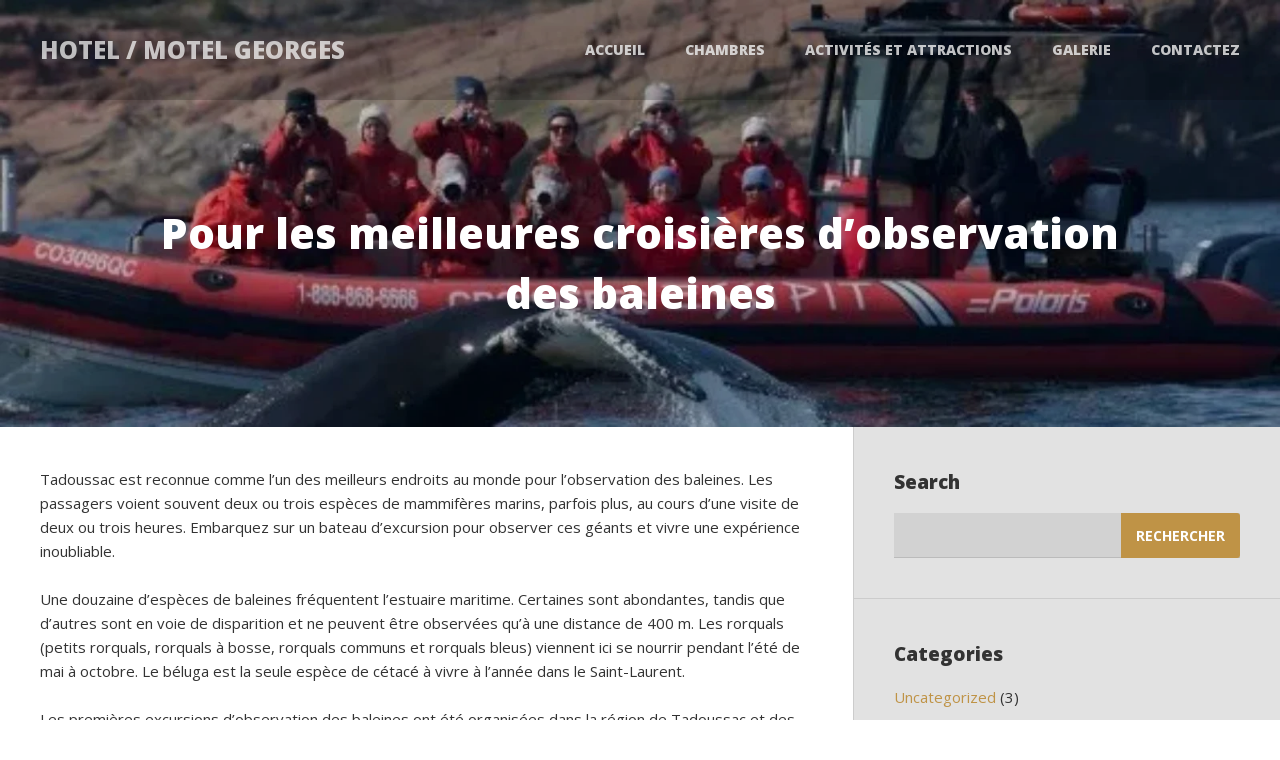

--- FILE ---
content_type: text/html; charset=UTF-8
request_url: https://hotelgeorges.ca/2024/04/pour-les-meilleures-croisieres-dobservation-des-baleines/
body_size: 10922
content:
<!DOCTYPE html>
<html lang="fr-FR" prefix="og: https://ogp.me/ns#">
<head>
	<meta charset="UTF-8">
	<meta name="viewport" content="width=device-width, initial-scale=1, maximum-scale=1, user-scalable=0">
	<link rel="pingback" href="https://hotelgeorges.ca/xmlrpc.php">
		<style>img:is([sizes="auto" i], [sizes^="auto," i]) { contain-intrinsic-size: 3000px 1500px }</style>
	<link rel="alternate" hreflang="fr" href="https://hotelgeorges.ca/2024/04/pour-les-meilleures-croisieres-dobservation-des-baleines/" />
<link rel="alternate" hreflang="x-default" href="https://hotelgeorges.ca/2024/04/pour-les-meilleures-croisieres-dobservation-des-baleines/" />

<!-- Optimisation des moteurs de recherche par Rank Math - https://rankmath.com/ -->
<title>Pour les meilleures croisières d&#039;observation des baleines - Hotel / Motel Georges</title>
<meta name="description" content="Tadoussac est reconnue comme l&#039;un des meilleurs endroits au monde pour l&#039;observation des baleines. Les passagers voient souvent deux ou trois espèces de"/>
<meta name="robots" content="index, follow, max-snippet:-1, max-video-preview:-1, max-image-preview:large"/>
<link rel="canonical" href="https://hotelgeorges.ca/2024/04/pour-les-meilleures-croisieres-dobservation-des-baleines/" />
<meta property="og:locale" content="fr_FR" />
<meta property="og:type" content="article" />
<meta property="og:title" content="Pour les meilleures croisières d&#039;observation des baleines - Hotel / Motel Georges" />
<meta property="og:description" content="Tadoussac est reconnue comme l&#039;un des meilleurs endroits au monde pour l&#039;observation des baleines. Les passagers voient souvent deux ou trois espèces de" />
<meta property="og:url" content="https://hotelgeorges.ca/2024/04/pour-les-meilleures-croisieres-dobservation-des-baleines/" />
<meta property="og:site_name" content="Hotel / Motel Georges" />
<meta property="article:section" content="Non classifié(e)" />
<meta property="og:updated_time" content="2024-04-28T12:02:10-04:00" />
<meta property="og:image" content="https://hotelgeorges.ca/wp-content/uploads/2023/08/4-observation-baleines-zodiac-tadoussac_5442.webp" />
<meta property="og:image:secure_url" content="https://hotelgeorges.ca/wp-content/uploads/2023/08/4-observation-baleines-zodiac-tadoussac_5442.webp" />
<meta property="og:image:width" content="570" />
<meta property="og:image:height" content="370" />
<meta property="og:image:alt" content="Pour les meilleures croisières d&rsquo;observation des baleines" />
<meta property="og:image:type" content="image/webp" />
<meta property="article:published_time" content="2024-04-28T12:02:09-04:00" />
<meta property="article:modified_time" content="2024-04-28T12:02:10-04:00" />
<meta name="twitter:card" content="summary_large_image" />
<meta name="twitter:title" content="Pour les meilleures croisières d&#039;observation des baleines - Hotel / Motel Georges" />
<meta name="twitter:description" content="Tadoussac est reconnue comme l&#039;un des meilleurs endroits au monde pour l&#039;observation des baleines. Les passagers voient souvent deux ou trois espèces de" />
<meta name="twitter:image" content="https://hotelgeorges.ca/wp-content/uploads/2023/08/4-observation-baleines-zodiac-tadoussac_5442.webp" />
<meta name="twitter:label1" content="Écrit par" />
<meta name="twitter:data1" content="admin-dev" />
<meta name="twitter:label2" content="Temps de lecture" />
<meta name="twitter:data2" content="1 minute" />
<script type="application/ld+json" class="rank-math-schema">{"@context":"https://schema.org","@graph":[{"@type":"Organization","@id":"https://hotelgeorges.ca/#organization","name":"Hotel / Motel Georges"},{"@type":"WebSite","@id":"https://hotelgeorges.ca/#website","url":"https://hotelgeorges.ca","name":"Hotel / Motel Georges","publisher":{"@id":"https://hotelgeorges.ca/#organization"},"inLanguage":"fr-FR"},{"@type":"ImageObject","@id":"https://hotelgeorges.ca/wp-content/uploads/2023/08/4-observation-baleines-zodiac-tadoussac_5442.webp","url":"https://hotelgeorges.ca/wp-content/uploads/2023/08/4-observation-baleines-zodiac-tadoussac_5442.webp","width":"570","height":"370","inLanguage":"fr-FR"},{"@type":"WebPage","@id":"https://hotelgeorges.ca/2024/04/pour-les-meilleures-croisieres-dobservation-des-baleines/#webpage","url":"https://hotelgeorges.ca/2024/04/pour-les-meilleures-croisieres-dobservation-des-baleines/","name":"Pour les meilleures croisi\u00e8res d&#039;observation des baleines - Hotel / Motel Georges","datePublished":"2024-04-28T12:02:09-04:00","dateModified":"2024-04-28T12:02:10-04:00","isPartOf":{"@id":"https://hotelgeorges.ca/#website"},"primaryImageOfPage":{"@id":"https://hotelgeorges.ca/wp-content/uploads/2023/08/4-observation-baleines-zodiac-tadoussac_5442.webp"},"inLanguage":"fr-FR"},{"@type":"Person","@id":"https://hotelgeorges.ca/author/admin-dev/","name":"admin-dev","url":"https://hotelgeorges.ca/author/admin-dev/","image":{"@type":"ImageObject","@id":"https://secure.gravatar.com/avatar/135375d4a74a685c662ea5d82fba21e9325cd7aa6c6cd6f04f37cb30c819ccbb?s=96&amp;d=mm&amp;r=g","url":"https://secure.gravatar.com/avatar/135375d4a74a685c662ea5d82fba21e9325cd7aa6c6cd6f04f37cb30c819ccbb?s=96&amp;d=mm&amp;r=g","caption":"admin-dev","inLanguage":"fr-FR"},"worksFor":{"@id":"https://hotelgeorges.ca/#organization"}},{"@type":"BlogPosting","headline":"Pour les meilleures croisi\u00e8res d&#039;observation des baleines - Hotel / Motel Georges","datePublished":"2024-04-28T12:02:09-04:00","dateModified":"2024-04-28T12:02:10-04:00","articleSection":"Non classifi\u00e9(e)","author":{"@id":"https://hotelgeorges.ca/author/admin-dev/","name":"admin-dev"},"publisher":{"@id":"https://hotelgeorges.ca/#organization"},"description":"Tadoussac est reconnue comme l&#039;un des meilleurs endroits au monde pour l&#039;observation des baleines. Les passagers voient souvent deux ou trois esp\u00e8ces de","name":"Pour les meilleures croisi\u00e8res d&#039;observation des baleines - Hotel / Motel Georges","@id":"https://hotelgeorges.ca/2024/04/pour-les-meilleures-croisieres-dobservation-des-baleines/#richSnippet","isPartOf":{"@id":"https://hotelgeorges.ca/2024/04/pour-les-meilleures-croisieres-dobservation-des-baleines/#webpage"},"image":{"@id":"https://hotelgeorges.ca/wp-content/uploads/2023/08/4-observation-baleines-zodiac-tadoussac_5442.webp"},"inLanguage":"fr-FR","mainEntityOfPage":{"@id":"https://hotelgeorges.ca/2024/04/pour-les-meilleures-croisieres-dobservation-des-baleines/#webpage"}}]}</script>
<!-- /Extension Rank Math WordPress SEO -->

<link rel='dns-prefetch' href='//fonts.googleapis.com' />
<link rel="alternate" type="application/rss+xml" title="Hotel / Motel Georges &raquo; Flux" href="https://hotelgeorges.ca/feed/" />
<link rel="alternate" type="application/rss+xml" title="Hotel / Motel Georges &raquo; Flux des commentaires" href="https://hotelgeorges.ca/comments/feed/" />
<script type="text/javascript">
/* <![CDATA[ */
window._wpemojiSettings = {"baseUrl":"https:\/\/s.w.org\/images\/core\/emoji\/16.0.1\/72x72\/","ext":".png","svgUrl":"https:\/\/s.w.org\/images\/core\/emoji\/16.0.1\/svg\/","svgExt":".svg","source":{"concatemoji":"https:\/\/hotelgeorges.ca\/wp-includes\/js\/wp-emoji-release.min.js?ver=6.8.3"}};
/*! This file is auto-generated */
!function(s,n){var o,i,e;function c(e){try{var t={supportTests:e,timestamp:(new Date).valueOf()};sessionStorage.setItem(o,JSON.stringify(t))}catch(e){}}function p(e,t,n){e.clearRect(0,0,e.canvas.width,e.canvas.height),e.fillText(t,0,0);var t=new Uint32Array(e.getImageData(0,0,e.canvas.width,e.canvas.height).data),a=(e.clearRect(0,0,e.canvas.width,e.canvas.height),e.fillText(n,0,0),new Uint32Array(e.getImageData(0,0,e.canvas.width,e.canvas.height).data));return t.every(function(e,t){return e===a[t]})}function u(e,t){e.clearRect(0,0,e.canvas.width,e.canvas.height),e.fillText(t,0,0);for(var n=e.getImageData(16,16,1,1),a=0;a<n.data.length;a++)if(0!==n.data[a])return!1;return!0}function f(e,t,n,a){switch(t){case"flag":return n(e,"\ud83c\udff3\ufe0f\u200d\u26a7\ufe0f","\ud83c\udff3\ufe0f\u200b\u26a7\ufe0f")?!1:!n(e,"\ud83c\udde8\ud83c\uddf6","\ud83c\udde8\u200b\ud83c\uddf6")&&!n(e,"\ud83c\udff4\udb40\udc67\udb40\udc62\udb40\udc65\udb40\udc6e\udb40\udc67\udb40\udc7f","\ud83c\udff4\u200b\udb40\udc67\u200b\udb40\udc62\u200b\udb40\udc65\u200b\udb40\udc6e\u200b\udb40\udc67\u200b\udb40\udc7f");case"emoji":return!a(e,"\ud83e\udedf")}return!1}function g(e,t,n,a){var r="undefined"!=typeof WorkerGlobalScope&&self instanceof WorkerGlobalScope?new OffscreenCanvas(300,150):s.createElement("canvas"),o=r.getContext("2d",{willReadFrequently:!0}),i=(o.textBaseline="top",o.font="600 32px Arial",{});return e.forEach(function(e){i[e]=t(o,e,n,a)}),i}function t(e){var t=s.createElement("script");t.src=e,t.defer=!0,s.head.appendChild(t)}"undefined"!=typeof Promise&&(o="wpEmojiSettingsSupports",i=["flag","emoji"],n.supports={everything:!0,everythingExceptFlag:!0},e=new Promise(function(e){s.addEventListener("DOMContentLoaded",e,{once:!0})}),new Promise(function(t){var n=function(){try{var e=JSON.parse(sessionStorage.getItem(o));if("object"==typeof e&&"number"==typeof e.timestamp&&(new Date).valueOf()<e.timestamp+604800&&"object"==typeof e.supportTests)return e.supportTests}catch(e){}return null}();if(!n){if("undefined"!=typeof Worker&&"undefined"!=typeof OffscreenCanvas&&"undefined"!=typeof URL&&URL.createObjectURL&&"undefined"!=typeof Blob)try{var e="postMessage("+g.toString()+"("+[JSON.stringify(i),f.toString(),p.toString(),u.toString()].join(",")+"));",a=new Blob([e],{type:"text/javascript"}),r=new Worker(URL.createObjectURL(a),{name:"wpTestEmojiSupports"});return void(r.onmessage=function(e){c(n=e.data),r.terminate(),t(n)})}catch(e){}c(n=g(i,f,p,u))}t(n)}).then(function(e){for(var t in e)n.supports[t]=e[t],n.supports.everything=n.supports.everything&&n.supports[t],"flag"!==t&&(n.supports.everythingExceptFlag=n.supports.everythingExceptFlag&&n.supports[t]);n.supports.everythingExceptFlag=n.supports.everythingExceptFlag&&!n.supports.flag,n.DOMReady=!1,n.readyCallback=function(){n.DOMReady=!0}}).then(function(){return e}).then(function(){var e;n.supports.everything||(n.readyCallback(),(e=n.source||{}).concatemoji?t(e.concatemoji):e.wpemoji&&e.twemoji&&(t(e.twemoji),t(e.wpemoji)))}))}((window,document),window._wpemojiSettings);
/* ]]> */
</script>
<style id='wp-emoji-styles-inline-css' type='text/css'>

	img.wp-smiley, img.emoji {
		display: inline !important;
		border: none !important;
		box-shadow: none !important;
		height: 1em !important;
		width: 1em !important;
		margin: 0 0.07em !important;
		vertical-align: -0.1em !important;
		background: none !important;
		padding: 0 !important;
	}
</style>
<link rel='stylesheet' id='wp-block-library-css' href='https://hotelgeorges.ca/wp-includes/css/dist/block-library/style.min.css?ver=6.8.3' type='text/css' media='all' />
<style id='classic-theme-styles-inline-css' type='text/css'>
/*! This file is auto-generated */
.wp-block-button__link{color:#fff;background-color:#32373c;border-radius:9999px;box-shadow:none;text-decoration:none;padding:calc(.667em + 2px) calc(1.333em + 2px);font-size:1.125em}.wp-block-file__button{background:#32373c;color:#fff;text-decoration:none}
</style>
<style id='global-styles-inline-css' type='text/css'>
:root{--wp--preset--aspect-ratio--square: 1;--wp--preset--aspect-ratio--4-3: 4/3;--wp--preset--aspect-ratio--3-4: 3/4;--wp--preset--aspect-ratio--3-2: 3/2;--wp--preset--aspect-ratio--2-3: 2/3;--wp--preset--aspect-ratio--16-9: 16/9;--wp--preset--aspect-ratio--9-16: 9/16;--wp--preset--color--black: #000000;--wp--preset--color--cyan-bluish-gray: #abb8c3;--wp--preset--color--white: #ffffff;--wp--preset--color--pale-pink: #f78da7;--wp--preset--color--vivid-red: #cf2e2e;--wp--preset--color--luminous-vivid-orange: #ff6900;--wp--preset--color--luminous-vivid-amber: #fcb900;--wp--preset--color--light-green-cyan: #7bdcb5;--wp--preset--color--vivid-green-cyan: #00d084;--wp--preset--color--pale-cyan-blue: #8ed1fc;--wp--preset--color--vivid-cyan-blue: #0693e3;--wp--preset--color--vivid-purple: #9b51e0;--wp--preset--gradient--vivid-cyan-blue-to-vivid-purple: linear-gradient(135deg,rgba(6,147,227,1) 0%,rgb(155,81,224) 100%);--wp--preset--gradient--light-green-cyan-to-vivid-green-cyan: linear-gradient(135deg,rgb(122,220,180) 0%,rgb(0,208,130) 100%);--wp--preset--gradient--luminous-vivid-amber-to-luminous-vivid-orange: linear-gradient(135deg,rgba(252,185,0,1) 0%,rgba(255,105,0,1) 100%);--wp--preset--gradient--luminous-vivid-orange-to-vivid-red: linear-gradient(135deg,rgba(255,105,0,1) 0%,rgb(207,46,46) 100%);--wp--preset--gradient--very-light-gray-to-cyan-bluish-gray: linear-gradient(135deg,rgb(238,238,238) 0%,rgb(169,184,195) 100%);--wp--preset--gradient--cool-to-warm-spectrum: linear-gradient(135deg,rgb(74,234,220) 0%,rgb(151,120,209) 20%,rgb(207,42,186) 40%,rgb(238,44,130) 60%,rgb(251,105,98) 80%,rgb(254,248,76) 100%);--wp--preset--gradient--blush-light-purple: linear-gradient(135deg,rgb(255,206,236) 0%,rgb(152,150,240) 100%);--wp--preset--gradient--blush-bordeaux: linear-gradient(135deg,rgb(254,205,165) 0%,rgb(254,45,45) 50%,rgb(107,0,62) 100%);--wp--preset--gradient--luminous-dusk: linear-gradient(135deg,rgb(255,203,112) 0%,rgb(199,81,192) 50%,rgb(65,88,208) 100%);--wp--preset--gradient--pale-ocean: linear-gradient(135deg,rgb(255,245,203) 0%,rgb(182,227,212) 50%,rgb(51,167,181) 100%);--wp--preset--gradient--electric-grass: linear-gradient(135deg,rgb(202,248,128) 0%,rgb(113,206,126) 100%);--wp--preset--gradient--midnight: linear-gradient(135deg,rgb(2,3,129) 0%,rgb(40,116,252) 100%);--wp--preset--font-size--small: 13px;--wp--preset--font-size--medium: 20px;--wp--preset--font-size--large: 36px;--wp--preset--font-size--x-large: 42px;--wp--preset--spacing--20: 0.44rem;--wp--preset--spacing--30: 0.67rem;--wp--preset--spacing--40: 1rem;--wp--preset--spacing--50: 1.5rem;--wp--preset--spacing--60: 2.25rem;--wp--preset--spacing--70: 3.38rem;--wp--preset--spacing--80: 5.06rem;--wp--preset--shadow--natural: 6px 6px 9px rgba(0, 0, 0, 0.2);--wp--preset--shadow--deep: 12px 12px 50px rgba(0, 0, 0, 0.4);--wp--preset--shadow--sharp: 6px 6px 0px rgba(0, 0, 0, 0.2);--wp--preset--shadow--outlined: 6px 6px 0px -3px rgba(255, 255, 255, 1), 6px 6px rgba(0, 0, 0, 1);--wp--preset--shadow--crisp: 6px 6px 0px rgba(0, 0, 0, 1);}:where(.is-layout-flex){gap: 0.5em;}:where(.is-layout-grid){gap: 0.5em;}body .is-layout-flex{display: flex;}.is-layout-flex{flex-wrap: wrap;align-items: center;}.is-layout-flex > :is(*, div){margin: 0;}body .is-layout-grid{display: grid;}.is-layout-grid > :is(*, div){margin: 0;}:where(.wp-block-columns.is-layout-flex){gap: 2em;}:where(.wp-block-columns.is-layout-grid){gap: 2em;}:where(.wp-block-post-template.is-layout-flex){gap: 1.25em;}:where(.wp-block-post-template.is-layout-grid){gap: 1.25em;}.has-black-color{color: var(--wp--preset--color--black) !important;}.has-cyan-bluish-gray-color{color: var(--wp--preset--color--cyan-bluish-gray) !important;}.has-white-color{color: var(--wp--preset--color--white) !important;}.has-pale-pink-color{color: var(--wp--preset--color--pale-pink) !important;}.has-vivid-red-color{color: var(--wp--preset--color--vivid-red) !important;}.has-luminous-vivid-orange-color{color: var(--wp--preset--color--luminous-vivid-orange) !important;}.has-luminous-vivid-amber-color{color: var(--wp--preset--color--luminous-vivid-amber) !important;}.has-light-green-cyan-color{color: var(--wp--preset--color--light-green-cyan) !important;}.has-vivid-green-cyan-color{color: var(--wp--preset--color--vivid-green-cyan) !important;}.has-pale-cyan-blue-color{color: var(--wp--preset--color--pale-cyan-blue) !important;}.has-vivid-cyan-blue-color{color: var(--wp--preset--color--vivid-cyan-blue) !important;}.has-vivid-purple-color{color: var(--wp--preset--color--vivid-purple) !important;}.has-black-background-color{background-color: var(--wp--preset--color--black) !important;}.has-cyan-bluish-gray-background-color{background-color: var(--wp--preset--color--cyan-bluish-gray) !important;}.has-white-background-color{background-color: var(--wp--preset--color--white) !important;}.has-pale-pink-background-color{background-color: var(--wp--preset--color--pale-pink) !important;}.has-vivid-red-background-color{background-color: var(--wp--preset--color--vivid-red) !important;}.has-luminous-vivid-orange-background-color{background-color: var(--wp--preset--color--luminous-vivid-orange) !important;}.has-luminous-vivid-amber-background-color{background-color: var(--wp--preset--color--luminous-vivid-amber) !important;}.has-light-green-cyan-background-color{background-color: var(--wp--preset--color--light-green-cyan) !important;}.has-vivid-green-cyan-background-color{background-color: var(--wp--preset--color--vivid-green-cyan) !important;}.has-pale-cyan-blue-background-color{background-color: var(--wp--preset--color--pale-cyan-blue) !important;}.has-vivid-cyan-blue-background-color{background-color: var(--wp--preset--color--vivid-cyan-blue) !important;}.has-vivid-purple-background-color{background-color: var(--wp--preset--color--vivid-purple) !important;}.has-black-border-color{border-color: var(--wp--preset--color--black) !important;}.has-cyan-bluish-gray-border-color{border-color: var(--wp--preset--color--cyan-bluish-gray) !important;}.has-white-border-color{border-color: var(--wp--preset--color--white) !important;}.has-pale-pink-border-color{border-color: var(--wp--preset--color--pale-pink) !important;}.has-vivid-red-border-color{border-color: var(--wp--preset--color--vivid-red) !important;}.has-luminous-vivid-orange-border-color{border-color: var(--wp--preset--color--luminous-vivid-orange) !important;}.has-luminous-vivid-amber-border-color{border-color: var(--wp--preset--color--luminous-vivid-amber) !important;}.has-light-green-cyan-border-color{border-color: var(--wp--preset--color--light-green-cyan) !important;}.has-vivid-green-cyan-border-color{border-color: var(--wp--preset--color--vivid-green-cyan) !important;}.has-pale-cyan-blue-border-color{border-color: var(--wp--preset--color--pale-cyan-blue) !important;}.has-vivid-cyan-blue-border-color{border-color: var(--wp--preset--color--vivid-cyan-blue) !important;}.has-vivid-purple-border-color{border-color: var(--wp--preset--color--vivid-purple) !important;}.has-vivid-cyan-blue-to-vivid-purple-gradient-background{background: var(--wp--preset--gradient--vivid-cyan-blue-to-vivid-purple) !important;}.has-light-green-cyan-to-vivid-green-cyan-gradient-background{background: var(--wp--preset--gradient--light-green-cyan-to-vivid-green-cyan) !important;}.has-luminous-vivid-amber-to-luminous-vivid-orange-gradient-background{background: var(--wp--preset--gradient--luminous-vivid-amber-to-luminous-vivid-orange) !important;}.has-luminous-vivid-orange-to-vivid-red-gradient-background{background: var(--wp--preset--gradient--luminous-vivid-orange-to-vivid-red) !important;}.has-very-light-gray-to-cyan-bluish-gray-gradient-background{background: var(--wp--preset--gradient--very-light-gray-to-cyan-bluish-gray) !important;}.has-cool-to-warm-spectrum-gradient-background{background: var(--wp--preset--gradient--cool-to-warm-spectrum) !important;}.has-blush-light-purple-gradient-background{background: var(--wp--preset--gradient--blush-light-purple) !important;}.has-blush-bordeaux-gradient-background{background: var(--wp--preset--gradient--blush-bordeaux) !important;}.has-luminous-dusk-gradient-background{background: var(--wp--preset--gradient--luminous-dusk) !important;}.has-pale-ocean-gradient-background{background: var(--wp--preset--gradient--pale-ocean) !important;}.has-electric-grass-gradient-background{background: var(--wp--preset--gradient--electric-grass) !important;}.has-midnight-gradient-background{background: var(--wp--preset--gradient--midnight) !important;}.has-small-font-size{font-size: var(--wp--preset--font-size--small) !important;}.has-medium-font-size{font-size: var(--wp--preset--font-size--medium) !important;}.has-large-font-size{font-size: var(--wp--preset--font-size--large) !important;}.has-x-large-font-size{font-size: var(--wp--preset--font-size--x-large) !important;}
:where(.wp-block-post-template.is-layout-flex){gap: 1.25em;}:where(.wp-block-post-template.is-layout-grid){gap: 1.25em;}
:where(.wp-block-columns.is-layout-flex){gap: 2em;}:where(.wp-block-columns.is-layout-grid){gap: 2em;}
:root :where(.wp-block-pullquote){font-size: 1.5em;line-height: 1.6;}
</style>
<link rel='stylesheet' id='hb-front-end-style-selectize-css' href='https://hotelgeorges.ca/wp-content/plugins/hbook/front-end/css/selectize.default.css?ver=2.1.4' type='text/css' media='all' />
<link rel='stylesheet' id='hb-front-end-style-css' href='https://hotelgeorges.ca/wp-content/plugins/hbook/front-end/css/hbook.css?ver=2.1.4' type='text/css' media='all' />
<link rel='stylesheet' id='wpml-menu-item-0-css' href='https://hotelgeorges.ca/wp-content/plugins/sitepress-multilingual-cms/templates/language-switchers/menu-item/style.min.css?ver=1' type='text/css' media='all' />
<link rel='stylesheet' id='wp-components-css' href='https://hotelgeorges.ca/wp-includes/css/dist/components/style.min.css?ver=6.8.3' type='text/css' media='all' />
<link rel='stylesheet' id='godaddy-styles-css' href='https://hotelgeorges.ca/wp-content/mu-plugins/vendor/wpex/godaddy-launch/includes/Dependencies/GoDaddy/Styles/build/latest.css?ver=2.0.2' type='text/css' media='all' />
<link rel='stylesheet' id='adomus-style-font-css' href='https://fonts.googleapis.com/css?family=Open+Sans%3A400%2C700%2C400italic%2C700italic%7COpen+Sans%3A400%2C700%2C800&#038;subset=latin%2Clatin-ext&#038;ver=1.9' type='text/css' media='all' />
<link rel='stylesheet' id='adomus-style-css' href='https://hotelgeorges.ca/wp-content/themes/adomus/style.css?ver=1.9' type='text/css' media='all' />
<link rel='stylesheet' id='adomus-grid-css' href='https://hotelgeorges.ca/wp-content/themes/adomus/styles/grid.css?ver=1.9' type='text/css' media='all' />
<link rel='stylesheet' id='adomus-media-queries-css' href='https://hotelgeorges.ca/wp-content/themes/adomus/styles/media-queries.css?ver=1.9' type='text/css' media='all' />
<link rel='stylesheet' id='adomus-datepicker-css' href='https://hotelgeorges.ca/wp-content/themes/adomus/styles/datepicker.css?ver=1.9' type='text/css' media='all' />
<link rel='stylesheet' id='adomus-photoswipe-css' href='https://hotelgeorges.ca/wp-content/themes/adomus/styles/photoswipe/photoswipe.css?ver=1.9' type='text/css' media='all' />
<link rel='stylesheet' id='adomus-photoswipe-skin-css' href='https://hotelgeorges.ca/wp-content/themes/adomus/styles/photoswipe/default-skin/default-skin.css?ver=1.9' type='text/css' media='all' />
<link rel='stylesheet' id='adomus-slick-slider-style-css' href='https://hotelgeorges.ca/wp-content/themes/adomus/styles/slick.css?ver=1.9' type='text/css' media='all' />
<script type="text/javascript" id="wpml-cookie-js-extra">
/* <![CDATA[ */
var wpml_cookies = {"wp-wpml_current_language":{"value":"fr","expires":1,"path":"\/"}};
var wpml_cookies = {"wp-wpml_current_language":{"value":"fr","expires":1,"path":"\/"}};
/* ]]> */
</script>
<script type="text/javascript" src="https://hotelgeorges.ca/wp-content/plugins/sitepress-multilingual-cms/res/js/cookies/language-cookie.js?ver=486900" id="wpml-cookie-js" defer="defer" data-wp-strategy="defer"></script>
<script type="text/javascript" src="https://hotelgeorges.ca/wp-includes/js/jquery/jquery.min.js?ver=3.7.1" id="jquery-core-js"></script>
<script type="text/javascript" src="https://hotelgeorges.ca/wp-includes/js/jquery/jquery-migrate.min.js?ver=3.4.1" id="jquery-migrate-js"></script>
<link rel="https://api.w.org/" href="https://hotelgeorges.ca/wp-json/" /><link rel="alternate" title="JSON" type="application/json" href="https://hotelgeorges.ca/wp-json/wp/v2/posts/345" /><link rel="EditURI" type="application/rsd+xml" title="RSD" href="https://hotelgeorges.ca/xmlrpc.php?rsd" />
<link rel='shortlink' href='https://hotelgeorges.ca/?p=345' />
<link rel="alternate" title="oEmbed (JSON)" type="application/json+oembed" href="https://hotelgeorges.ca/wp-json/oembed/1.0/embed?url=https%3A%2F%2Fhotelgeorges.ca%2F2024%2F04%2Fpour-les-meilleures-croisieres-dobservation-des-baleines%2F" />
<link rel="alternate" title="oEmbed (XML)" type="text/xml+oembed" href="https://hotelgeorges.ca/wp-json/oembed/1.0/embed?url=https%3A%2F%2Fhotelgeorges.ca%2F2024%2F04%2Fpour-les-meilleures-croisieres-dobservation-des-baleines%2F&#038;format=xml" />
<meta name="generator" content="WPML ver:4.8.6 stt:1,4;" />

			<style type="text/css">
			.payments-history-table th,
			.payments-history-table td {
				text-align: left;
			}
			.payments-history-table .total-text,
			.payments-history-table .amount {
				text-align: right;
			}
			.payments-history-table .total-text {
				border-right: none;
			}
			.payments-history-table .amount {
				border-left: none;
			}
			.payments-history-table td.empty {
				border: none;
			}
			.payments-history-table .payment-date-head,
			.payments-history-table .payment-method-head {
				width: 37.5%;
			}
			.payments-history-table .amount-head {
				width: 25%;
			}
			</style>

			
				<style type="text/css">
				.hb-accom .hb-price-breakdown {
					display: block;
				}
				.hb-accom .hb-price-bd-show-text {
					display: none;
				}
				.hb-accom .hb-price-bd-hide-text {
					display: inline;
				}
				</style>

								<style type="text/css">.hb-accom-list { max-width: 800px; }</style>
							<style type="text/css">.hb-booking-details-form { max-width: 800px; }</style>
							<style type="text/css">.hb-booking-search-form, .hb-accom-list, .hb-booking-details-form { margin: 0 auto; }</style>
			<style type="text/css">.hb-datepick-popup-wrapper, .hb-datepick-wrapper { background: #ffffff; }.hb-day-available, .hb-day-taken-start, .hb-day-taken-end, .hb-avail-caption-available { background: #ffffff; }.hb-dp-day-past, .hb-dp-day-closed, .hb-dp-day-not-selectable, .hb-dp-day-past.hb-day-taken-start:before, .hb-dp-day-past.hb-day-taken-end:before, .hb-dp-day-past.hb-day-fully-taken,.hb-dp-day-closed.hb-day-taken-start:before, .hb-dp-day-closed.hb-day-taken-end:before, .hb-dp-day-closed.hb-day-fully-taken { background: #dddddd; }.hb-dp-day-past, .hb-dp-day-closed, .hb-dp-day-not-selectable, .hb-dp-day-no-check-in { color: #888888; }.hb-dp-day-check-in, .hb-dp-day-check-out { background: #ccf7cc; }.hb-day-taken-start:before, .hb-day-taken-end:before, .hb-day-fully-taken, .hb-avail-caption-occupied { background: #f7d7dc; }.hb-dp-cmd-wrapper a, .hb-dp-cmd-close, .hb-people-popup-wrapper-close { background: #333333; }.hb-dp-cmd-wrapper a:hover, .hb-dp-cmd-close:hover, .hb-people-popup-wrapper-close:hover { background: #6f6f6f; }.hb-dp-cmd-wrapper a.hb-dp-disabled { background: #aaaaaa; }.hb-dp-cmd-wrapper a, .hb-dp-cmd-wrapper a:hover, a.hb-dp-cmd-close, a.hb-dp-cmd-close:hover, a.hb-people-popup-wrapper-close, a.hb-people-popup-wrapper-close:hover { color: #ffffff; }.hb-dp-multi .hb-dp-month:not(.first), .hb-dp-month-row + .hb-dp-month-row, .hb-datepick-legend { border-color: #cccccc; }.hb-datepick-popup-wrapper { box-shadow: 0 0 30px rgba(0,0,0,0.33), 0 0 3px rgba(0,0,0,0.2); }.hb-availability-calendar .hb-datepick-wrapper { box-shadow: 0 0 4px rgba(0,0,0,0.5); }.hb-people-popup-wrapper { box-shadow: 0 0 30px rgba(0,0,0,0.33), 0 0 3px rgba(0,0,0,0.2); }.hb-people-popup-wrapper { background: #ffffff; }</style>
<style type="text/css">
.hero {
    padding-bottom: 33.33%;
}
</style>
       
    
	<style type="text/css">

	body,
	input[type="text"],
	input[type="email"],
	input[type="number"],
	input[type="password"],
	textarea,
	select {
		font-family: 'Open Sans', sans-serif;
	}

	h1, h2, h3, h4, h5, h6,
	.site-name a,
	.hero-caption .title {
		font-family: 'Open Sans', serif;
	}

	
	.button, input[type="submit"], input[type="button"], .gallery-slider-nav .slick-arrow, .owner-slide-overlay, .gallery-item.gallery-link-all {
		background: #bf9346;
	}

	.hero-slider .slick-arrow, .gallery-slider .slick-arrow, .owner-slider-to-left, .owner-slider-to-right, .video-hero-play, .video-section-play, .gallery-enlarge {
		background: rgba(191,147,70,0.7);
	}

	a.page-numbers:hover, .testimonial-bullet:hover,
	input[type="text"]:focus, input[type="email"]:focus, textarea:focus, select:focus {
		border-color: #bf9346;
	}

	.testimonial-thumb:hover {
		box-shadow: inset 0px 0px 0px 3px rgba(191,147,70, 0.7);
	}

	a,
	a.page-numbers:hover,
	footer a:hover,
	a.gallery-slider-nav-item:hover {
		color: #bf9346;
	}

	footer a:hover {
		border-bottom: 1px solid #bf9346;
	}

	
	.button:hover,
	input[type="submit"]:focus, input[type="submit"]:hover,
	input[type="button"]:focus, input[type="button"]:hover,
	.owner-slide-overlay:hover, .gallery-item, .gallery-item.gallery-link-all:hover,
	.gallery-slider-nav .slick-arrow:hover,
	.gallery-slider-nav-item-bg,
	.featured-pages-row-img-wrapper a, .accom-overlay, .news-row .news-thumb {
		background: #e0c566;
	}

	.hero-slider .slick-arrow:hover, .gallery-slider .slick-arrow:hover, .owner-slider-to-left:hover, .owner-slider-to-right:hover, .video-section-play:hover, .video-hero-play:hover {
		background: rgba(224,197,102,0.7);
	}

	a:hover {
		color: #e0c566;
	}

		.hero-booking-form input[type="submit"] {
		background: #fff;
		color: #bf9346;
	}

	.hero-booking-form input[type="submit"]:focus,
	.hero-booking-form input[type="submit"]:hover {
		background: #fff;
		color: #e0c566;
	}
	
	
	.hero-booking-form.hero-booking-form-is-below-hero, .hero-booking-form.hero-booking-form-always-below-hero {
		background: #bf9346;
	}

	.hero-booking-form {
		background: rgba(191,147,70,0.95);
	}

	
	.testimonial-bullet.testimonial-current {
		background: #ccb18e;
	}

	.sticky,
	input[type="text"]:focus, input[type="email"]:focus, textarea:focus, select:focus,
	div.hb-accom-selected, div.hb-resa-summary-content {
		background: rgba(204,177,142,0.2);
	}

	.map-marker-container, .map-marker-dot, .map-marker-container:before,
	.bypostauthor .comment-wrapper,
	blockquote,	.page-numbers.current, .testimonial-bullet.testimonial-current, table {
		border-color: #ccb18e;
	}

	.testimonial-thumb.testimonial-current {
		box-shadow: inset 0px 0px 0px 3px rgba(204,177,142, 0.7);
	}

	.the-content ul:not(.no-bullets-list) li:before, ul.list-with-bullets li:before, ul.bullets-list li:before, .highlight, .hightlight, .owner-name, .page-numbers.current {
		color: #ccb18e;
	}

		footer {
		background: #2a2826;
	}
	
		.header {
		border: none;
	}
	.top-header {
		border-left: none;
		border-right: none;
	}
	.list-menu ul {
		top: 100px;
	}
	.list-menu ul ul {
		top: -1px;
	}
		.top-header,
	.header {
		background: rgba(0,0,0,0.20);
	}

	.is-fixed-header {
		background: rgba(0,0,0,0.70);
	}

	.list-menu ul li,
	.mobile-top-header .widget-contact-content {
		background: rgba(191,147,70,0.95);
	}

	.mobile-menu {
		background: rgba(191,147,70,0.95);
	}

	.hero-overlay,
	.video-block-overlay {
		background: rgba(0,0,0,0.20);
	}

		.gallery-item {
		bottom: 0px;
		left: 0px;
		right: 0px;
		top: 0px;
	}

	
	</style>

	<link rel="icon" href="https://hotelgeorges.ca/wp-content/uploads/2024/04/logo_tadou_petit-100x100.jpg" sizes="32x32" />
<link rel="icon" href="https://hotelgeorges.ca/wp-content/uploads/2024/04/logo_tadou_petit.jpg" sizes="192x192" />
<link rel="apple-touch-icon" href="https://hotelgeorges.ca/wp-content/uploads/2024/04/logo_tadou_petit.jpg" />
<meta name="msapplication-TileImage" content="https://hotelgeorges.ca/wp-content/uploads/2024/04/logo_tadou_petit.jpg" />
</head>

<body class="wp-singular post-template-default single single-post postid-345 single-format-standard wp-theme-adomus">


<div class="hero">

        <div class="hero-media-wrapper" data-hero-ratio="3.002">
    
            <img
            class="hero-img"
            data-native-width="1600"
            data-native-height="533"
            src="https://hotelgeorges.ca/wp-content/uploads/2023/08/4-observation-baleines-zodiac-tadoussac_5442-1600x533.webp"
            alt=""
        />
    
    
        <div class="hero-overlay"></div>
    
        </div><!-- end .hero-media-wrapper -->
    
	<header>

		
		<div class="header ">
			<div class="full-width-content">

				
			<div class="site-name">
				<a href="https://hotelgeorges.ca/">Hotel / Motel Georges</a>
			</div>

        
				<nav class="header-menu">

					<ul id="menu-main-menu-fr" class="list-menu"><li id="menu-item-336" class="menu-item menu-item-type-post_type menu-item-object-page menu-item-home menu-item-336"><a href="https://hotelgeorges.ca/">Accueil</a></li>
<li id="menu-item-334" class="menu-item menu-item-type-post_type menu-item-object-page menu-item-334"><a href="https://hotelgeorges.ca/chambres/">Chambres</a></li>
<li id="menu-item-340" class="menu-item menu-item-type-post_type menu-item-object-page menu-item-340"><a href="https://hotelgeorges.ca/activites-et-attractions/">Activités et attractions</a></li>
<li id="menu-item-337" class="menu-item menu-item-type-post_type menu-item-object-page menu-item-337"><a href="https://hotelgeorges.ca/galerie-hotel-motel-georges/">Galerie</a></li>
<li id="menu-item-339" class="menu-item menu-item-type-post_type menu-item-object-page menu-item-339"><a href="https://hotelgeorges.ca/contactez/">Contactez</a></li>
</ul>					<a class="mobile-menu-trigger" href="#"><i class="fa fa-bars"></i></a>

				</nav>

			</div>
		</div><!-- end .header -->

	</header>

			<div class="hero-caption">
					<h1>Pour les meilleures croisières d&rsquo;observation des baleines</h1>						</div>
	
	
</div><!-- end .hero -->


<div class="main-wrapper">
	<div class="columns-wrapper wrapper-has-bottom-border">

		
		<div class="column-two-thirds">

		
			<div class="content-with-padding post-345 post type-post status-publish format-standard has-post-thumbnail hentry category-non-classifiee">

                
                <div class="the-content">
				    <p>Tadoussac est reconnue comme l&rsquo;un des meilleurs endroits au monde pour l&rsquo;observation des baleines. Les passagers voient souvent deux ou trois espèces de mammifères marins, parfois plus, au cours d&rsquo;une visite de deux ou trois heures. Embarquez sur un bateau d&rsquo;excursion pour observer ces géants et vivre une expérience inoubliable.</p>
<p>Une douzaine d’espèces de baleines fréquentent l’estuaire maritime. Certaines sont abondantes, tandis que d’autres sont en voie de disparition et ne peuvent être observées qu’à une distance de 400 m. Les rorquals (petits rorquals, rorquals à bosse, rorquals communs et rorquals bleus) viennent ici se nourrir pendant l&rsquo;été de mai à octobre. Le béluga est la seule espèce de cétacé à vivre à l&rsquo;année dans le Saint-Laurent.</p>
<p>Les premières excursions d&rsquo;observation des baleines ont été organisées dans la région de Tadoussac et des Bergeronnes en 1979. Cette activité s&rsquo;est ensuite développée au point où elle représente aujourd&rsquo;hui une part importante de l&rsquo;offre touristique et des moyens de subsistance socio-économiques de la région.</p>
<p>Vous êtes dans le garde-manger des baleines</p>
<p>La topographie sous-marine unique stimule l&rsquo;accumulation de proies des baleines : le krill et les petits poissons. Les léviathans chassent tout l’été dans ce qui équivaut à une zone de stockage de nourriture. Ils y accumulent des réserves avant d&rsquo;entreprendre une migration automnale de plusieurs milliers de kilomètres vers des eaux plus tempérées, mais moins nourrissantes, où ils passent l&rsquo;hiver.</p>
				</div>

                
                                <hr/>
                <div class="the-meta">
                    <p>
                        avril 28, 2024&nbsp;&nbsp;-&nbsp;&nbsp;Classé sous :<a href="https://hotelgeorges.ca/category/non-classifiee/?lang=en" rel="category tag">Non classifié(e)</a>                    </p>
                </div>
                
                
                <hr/>

                
	<nav class="navigation post-navigation" aria-label="Publications">
		<h2 class="screen-reader-text">Navigation de l’article</h2>
		<div class="nav-links"><div class="nav-previous"><a href="https://hotelgeorges.ca/2023/08/marina-bay/" rel="prev"><i class="fa fa-long-arrow-alt-left"></i>&nbsp;&nbsp;Post précédent:&nbsp;&nbsp;Navigating and learning</a></div><div class="nav-next"><a href="https://hotelgeorges.ca/2024/04/tadoussac-pour-les-amoureux-de-la-nature/" rel="next">Prochain article:&nbsp;&nbsp;Tadoussac pour les amoureux de la nature&nbsp;&nbsp;<i class="fa fa-long-arrow-alt-right"></i></a></div></div>
	</nav>
			</div>

			
		</div>

		
        <div class="sidebar column-one-third"><div id="search-2" class="widget widget_search"><h3>Search</h3><form role="search" method="get" id="searchform" class="searchform" action="https://hotelgeorges.ca/">
				<div>
					<label class="screen-reader-text" for="s">Rechercher :</label>
					<input type="text" value="" name="s" id="s" />
					<input type="submit" id="searchsubmit" value="Rechercher" />
				</div>
			<input type='hidden' name='lang' value='fr' /></form></div><div id="categories-4" class="widget widget_categories"><h3>Categories</h3>
			<ul>
					<li class="cat-item cat-item-1"><a href="https://hotelgeorges.ca/category/uncategorized/">Uncategorized</a> (3)
</li>
			</ul>

			</div></div>

        
	</div><!-- end .columns-wrapper -->

	
	<footer class="footer-light-text">

        
		<div class="main-footer footer-three-columns">
			<div class="columns-wrapper">

			
				<div class="footer-vertical-border footer-vertical-border-1"></div>
				<div class="column-one-third">
					<div class="content-with-padding">
                		<div id="block-2" class="footer-widget widget_block">
<h2 class="wp-block-heading">Hotel / Motel Georges</h2>
</div><div id="block-3" class="footer-widget widget_block widget_media_image">
<figure class="wp-block-image size-full"><img loading="lazy" decoding="async" width="135" height="107" src="https://hotelgeorges.ca/wp-content/uploads/2024/04/logo_tadou_petit.jpg" alt="" class="wp-image-147"/></figure>
</div>					</div>
				</div>

				
				<div class="footer-vertical-border footer-vertical-border-2"></div>
				<div class="column-one-third">
					<div class="content-with-padding">
                		<div id="block-4" class="footer-widget widget_block">
<h2 class="wp-block-heading">Contactez-nous / Contact us</h2>
</div><div id="block-18" class="footer-widget widget_block widget_text">
<p><strong>Réservation / Booking:</strong><br/>+1418-235-4393<br/>thehotelgeorges@gmail.com<br/><strong>Adresse</strong> / <strong>Address:</strong><br/>135 Rue du Bateau Passeur<br/>Tadoussac, QC, G0T 2A0</p>
</div><div id="block-16" class="footer-widget widget_block widget_text">
<p></p>
</div>					</div>
				</div>

				
				<div class="footer-vertical-border footer-vertical-border-3"></div>
				<div class="column-one-third">
					<div class="content-with-padding">
                		<div id="block-6" class="footer-widget widget_block">
<h2 class="wp-block-heading">Liens utiles / <b>Useful Links: </b></h2>
</div><div id="block-17" class="footer-widget widget_block widget_text">
<p><strong>À propos de la ville /</strong> <strong>About city:</strong><br/><a href="https://tadoussac.com/en/">Tadoussac</a><br/><a href="https://www.tourismecote-nord.com/en/cote-nord/">Côte-Nord</a><br/><strong>Observation des baleines / Whale-watching:</strong><br/><a href="https://www.croisieresaml.com/en/plan-your-cruise/1/?categorie=18">Croisières AML</a><br/><a href="https://www.tadoussacautrement.com/" target="_blank" rel="noreferrer noopener">Tadoussac autrement</a></p>
</div>					</div>
				</div>

				
			</div>
		</div>

		
		<div class="sub-footer">

			<div class="copyright">
				&copy; 2026 Hotel / Motel Georges - Website designed by <a href="https://AtDigital.ca/">AtDigital.ca</a>			</div>

			
		</div>

	</footer>

    
</div><!-- end .main-wrapper -->

<a class="back-to-top" href="#"><i class="fa fa-long-arrow-alt-up"></i></a>

<div class="mobile-menu">
	<ul></ul>
	<a class="menu-close" href="#"><i class="fa fa-times"></i></a>
</div>

<script type="speculationrules">
{"prefetch":[{"source":"document","where":{"and":[{"href_matches":"\/*"},{"not":{"href_matches":["\/wp-*.php","\/wp-admin\/*","\/wp-content\/uploads\/*","\/wp-content\/*","\/wp-content\/plugins\/*","\/wp-content\/themes\/adomus\/*","\/*\\?(.+)"]}},{"not":{"selector_matches":"a[rel~=\"nofollow\"]"}},{"not":{"selector_matches":".no-prefetch, .no-prefetch a"}}]},"eagerness":"conservative"}]}
</script>
<script type="text/javascript" src="https://hotelgeorges.ca/wp-content/plugins/coblocks/dist/js/coblocks-animation.js?ver=3.1.16" id="coblocks-animation-js"></script>
<script type="text/javascript" src="https://hotelgeorges.ca/wp-content/plugins/coblocks/dist/js/vendors/tiny-swiper.js?ver=3.1.16" id="coblocks-tiny-swiper-js"></script>
<script type="text/javascript" id="coblocks-tinyswiper-initializer-js-extra">
/* <![CDATA[ */
var coblocksTinyswiper = {"carouselPrevButtonAriaLabel":"Pr\u00e9c\u00e9dent","carouselNextButtonAriaLabel":"Prochain","sliderImageAriaLabel":"Image"};
/* ]]> */
</script>
<script type="text/javascript" src="https://hotelgeorges.ca/wp-content/plugins/coblocks/dist/js/coblocks-tinyswiper-initializer.js?ver=3.1.16" id="coblocks-tinyswiper-initializer-js"></script>
<script type="text/javascript" src="https://hotelgeorges.ca/wp-includes/js/comment-reply.min.js?ver=6.8.3" id="comment-reply-js" async="async" data-wp-strategy="async"></script>
<script type="text/javascript" src="https://hotelgeorges.ca/wp-content/themes/adomus/js/fontawesome-all.min.js?ver=1.9" id="adomus-fontawesome-js" data-search-pseudo-elements></script><script type="text/javascript" src="https://hotelgeorges.ca/wp-content/themes/adomus/js/photoswipe.min.js?ver=1.9" id="adomus-photoswipe-js"></script>
<script type="text/javascript" src="https://hotelgeorges.ca/wp-content/themes/adomus/js/photoswipe-ui-default.min.js?ver=1.9" id="adomus-photoswipe-ui-js"></script>
<script type="text/javascript" src="https://hotelgeorges.ca/wp-content/themes/adomus/js/photoswipe-launch.js?ver=1.9" id="adomus-photoswipe-launch-js"></script>
<script type="text/javascript" src="https://hotelgeorges.ca/wp-content/themes/adomus/js/hoverIntent.js?ver=1.9" id="adomus-hover-intent-js"></script>
<script type="text/javascript" src="https://hotelgeorges.ca/wp-content/themes/adomus/js/superfish.min.js?ver=1.9" id="adomus-superfish-js"></script>
<script type="text/javascript" src="https://hotelgeorges.ca/wp-content/themes/adomus/js/slick.min.js?ver=1.9" id="adomus-slick-slider-script-js"></script>
<script type="text/javascript" src="https://hotelgeorges.ca/wp-content/themes/adomus/js/adomus-functions.js?ver=1.9" id="adomus-script-functions-js"></script>
		<script>'undefined'=== typeof _trfq || (window._trfq = []);'undefined'=== typeof _trfd && (window._trfd=[]),
                _trfd.push({'tccl.baseHost':'secureserver.net'}),
                _trfd.push({'ap':'wpaas_v2'},
                    {'server':'b21fcb776654'},
                    {'pod':'c28-prod-p3-us-west-2'},
                                        {'xid':'45110262'},
                    {'wp':'6.8.3'},
                    {'php':'8.2.30'},
                    {'loggedin':'0'},
                    {'cdn':'1'},
                    {'builder':''},
                    {'theme':'adomus'},
                    {'wds':'0'},
                    {'wp_alloptions_count':'608'},
                    {'wp_alloptions_bytes':'344562'},
                    {'gdl_coming_soon_page':'0'}
                    , {'appid':'747616'}                 );
            var trafficScript = document.createElement('script'); trafficScript.src = 'https://img1.wsimg.com/signals/js/clients/scc-c2/scc-c2.min.js'; window.document.head.appendChild(trafficScript);</script>
		<script>window.addEventListener('click', function (elem) { var _elem$target, _elem$target$dataset, _window, _window$_trfq; return (elem === null || elem === void 0 ? void 0 : (_elem$target = elem.target) === null || _elem$target === void 0 ? void 0 : (_elem$target$dataset = _elem$target.dataset) === null || _elem$target$dataset === void 0 ? void 0 : _elem$target$dataset.eid) && ((_window = window) === null || _window === void 0 ? void 0 : (_window$_trfq = _window._trfq) === null || _window$_trfq === void 0 ? void 0 : _window$_trfq.push(["cmdLogEvent", "click", elem.target.dataset.eid]));});</script>
		<script src='https://img1.wsimg.com/traffic-assets/js/tccl-tti.min.js' onload="window.tti.calculateTTI()"></script>
		
</body>
</html>